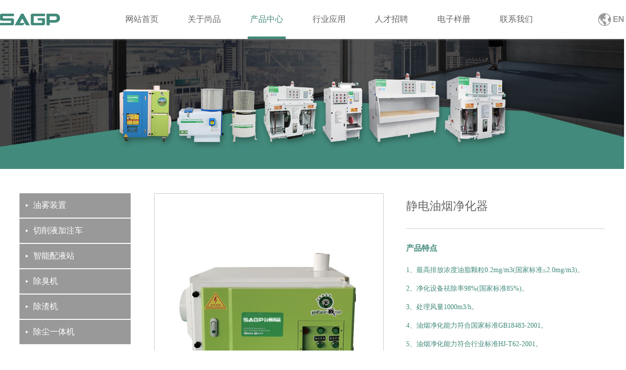

--- FILE ---
content_type: text/html; charset=utf-8
request_url: http://zjsphb.com/product/zh/53.aspx
body_size: 5895
content:


<!DOCTYPE html PUBLIC "-//W3C//DTD XHTML 1.0 Transitional//EN" "http://www.w3.org/TR/xhtml1/DTD/xhtml1-transitional.dtd">
<html class="no-js">
<head>
<meta http-equiv="Content-Type" content="text/html; charset=utf-8">
<meta http-equiv="X-UA-Compatible" content="IE-edge,chrome=1" /><!--读取IE最新渲染-->
<meta name="renderer" content="webkit|ie-comp|ie-stand"> <!--360和QQ浏览器急速模式优先加载-->
<meta name="renderer" content="webkit"> <!--谷歌模式优先加载-->
<meta content="width=device-width, initial-scale=1.0, maximum-scale=5.0, user-scalable=0" name="viewport" />
  



    <title>
     静电油烟净化器</title>
      <meta name="keywords" content="静电油烟净化器,油雾处理设备，油雾收集器"/>
<meta name="description" content="尚品公司拥有多项国家专利和相关认证证书,并设有技术研发静电油烟净化器,油雾处理设备，油雾收集器和售后服务中心。"/>



<!-- 响应式baidu SEO友好提示不是第三方优化误删 -->
<meta name="applicable-device" content="pc,mobile">
<link rel="shortcut icon" href="favicon.ico" type="image/x-icon">
<link href="/css/comcss.css" rel="stylesheet" type="text/css" />
<link href="/css/css.css" rel="stylesheet" type="text/css" />


<!-- <link href="/css/css_en.css" rel="stylesheet" type="text/css" /> --><!-- 英文字体开启调用 -->
<link href="/css/responsive.css" rel="stylesheet" type="text/css"/><!--responsive css-->
<!--<link href="/css/landscapeipad.css" rel="stylesheet" type="text/css" media="screen and (max-width:1024px)" />-->
<script src="/js/jquery-1.11.1.min.js"></script>
	<!-- Modernizr JS -->
	<script src="/js/modernizr/modernizr-2.6.2.min.js"></script>
	<!-- FOR IE9 below -->
	<!--[if lt IE 9]>
	<script src="/js/modernizr/respond.min.js"></script>
	<![endif]-->
    <!--swiper-->
    <link href="/css/swiper.css" rel="stylesheet" type="text/css" />
<script src="/js/swiper.js"></script><!--swiper5.2 -->

</head>

<body>

<!-- UY BEGIN -->
<div class="top-nav-blank"></div>
<header class="header">
	<div class="top-nav flex flex-alignC">
		<div class="logo">
			<img src="/images/logo.png" alt="">
		</div>
		<ul class="nav-block flex">
				<li>
				<a href="/index/zh.aspx">
        网站首页
            </a>
			</li>

            

			<li>
				<a href="/aboutus/zh/0.aspx">
        关于尚品
            </a>
			</li>
			  

              <li class="active">
            
				<a href="/productlist/zh/0/1.aspx">
           产品中心
            </a>
			</li>
			 

			<li>
				<a href="/deve/zh/0.aspx">
           行业应用
            </a>
			</li>
			  

			<li>
				<a href="/jionus/zh/0.aspx">
           人才招聘
            </a>
			</li>
			  

			<li>
				<a href="/recivesupport/zh/61.aspx">
           电子样册
            </a>
			</li>
			 

			<li>
				<a href="/contactus/zh.aspx">
           联系我们
            </a>
			</li>
		</ul>
	   

                   <a href="/index/en.aspx" class="lang-nav">EN</a>
                    
                    
                 

               
		<div class="menu">
			<div class="navbar-header">
				<span class="sr-only">
           导航
            </span>
				<span class="icon-bar"></span>
				<span class="icon-bar"></span>
				<span class="icon-bar"></span>
                	<span class="sr-only2">
           导航
            </span>
			</div>
		</div>	
	</div>
	
	<div class="menu_down">
		<ul>
		<li>
				<a href="/index/zh.aspx">
        网站首页
            </a>
			</li>
			<li>
				<a href="/aboutus/zh/0.aspx">
        关于尚品
            </a>
			</li>
			<li>
				<a href="/productlist/zh/0/1.aspx">
           产品中心
            </a>
			</li>
			<li>
				<a href="/deve/zh/0.aspx">
           行业应用
            </a>
			</li>
			<li>
				<a href="/jionus/zh/0.aspx">
           人才招聘
            </a>
			</li>
			<li>
				<a href="/recivesupport/zh/61.aspx">
           电子样册
            </a>
			</li>
			<li>
				<a href="/contactus/zh.aspx">
           联系我们
            </a>
			</li>

            
               

                 <li class="sjjj">&nbsp;&nbsp;语言选择： <a href="/index/zh.aspx" class="lang-nav">中文</a> &nbsp;&nbsp;<a href="/index/en.aspx" class="lang-nav">English</a></li>
                 
                    
                    
                    
                 

               



		</ul>
	</div>


<!-- 手机导航js开始 -->
<script>
    $('.menu').click(function () {
        $(this).toggleClass('xz')
    });
    $('.menu').click(function () {
        $('.menu_down').slideToggle()
    });

</script>
<!-- 手机导航js结束 -->

</header>

<!-- banner -->







             
  <!-- banner -->
<section class="banner index-banner">
	
   
	<img src="/upload/202406/19/202406191231361647.jpg" alt="">

    
    

	

</section>
<!-- banner the end -->

<!-- module -->
<section class="module">

	<div class="products-block clearfix">
		
		<div class="products-left-menu ease">
	<ul>
		 
<li>
        


			<a href="/productlist/zh/95/1.aspx">
				<span></span>
				<p>油雾装置
            </p>
			</a>
		</li>

        
<li>
        


			<a href="/productlist/zh/147/1.aspx">
				<span></span>
				<p>切削液加注车
            </p>
			</a>
		</li>

        
<li>
        


			<a href="/productlist/zh/146/1.aspx">
				<span></span>
				<p>智能配液站
            </p>
			</a>
		</li>

        
<li>
        


			<a href="/productlist/zh/142/1.aspx">
				<span></span>
				<p>除臭机
            </p>
			</a>
		</li>

        
<li>
        


			<a href="/productlist/zh/140/1.aspx">
				<span></span>
				<p>除渣机
            </p>
			</a>
		</li>

        
<li>
        


			<a href="/productlist/zh/116/1.aspx">
				<span></span>
				<p>除尘一体机
            </p>
			</a>
		</li>

        
	</ul>
</div>

		<div class="products-detail">
			
			<div class="clearfix">
				
				<div class="imgbox">
					<img src="/upload/202406/19/202406191136199616.jpg" alt="">
				</div>

				<div class="info-box">
					<div class="info-title">
						<h2>静电油烟净化器</h2>
					</div>
					<div class="info-main sbar">
						<h3>
    产品特点
            </h3>
					  <p><span style="font-family: 宋体; font-size: 14px;">1<span style="font-family: 宋体;">、</span></span><span style="font-family: 宋体; font-size: 14px;"><span style="font-family: 宋体;">最高排放浓度油脂颗粒</span>0.2mg/m3(<span style="font-family: 宋体;">国家标准≤</span><span style="font-family: Calibri;">2.0mg/m3)</span><span style="font-family: 宋体;">。</span></span></p><p><span style="font-family: 宋体; font-size: 14px;">2<span style="font-family: 宋体;">、</span></span><span style="font-family: 宋体; font-size: 14px;"><span style="font-family: 宋体;">净化设备祛除率</span>98%(<span style="font-family: 宋体;">国家标准</span><span style="font-family: Calibri;">85%)</span><span style="font-family: 宋体;">。</span></span></p><p><span style="font-family: 宋体; font-size: 14px;">3<span style="font-family: 宋体;">、</span></span><span style="font-family: 宋体; font-size: 14px;"><span style="font-family: 宋体;">处理风量</span>1000m3/h<span style="font-family: 宋体;">。</span></span></p><p><span style="font-family: 宋体; font-size: 14px;">4<span style="font-family: 宋体;">、</span></span><span style="font-family: 宋体; font-size: 14px;"><span style="font-family: 宋体;">油烟净化能力符合国家标准</span>GB18483-2001<span style="font-family: 宋体;">。</span></span></p><p><span style="font-family: 宋体; font-size: 14px;">5<span style="font-family: 宋体;">、</span></span><span style="font-family: 宋体; font-size: 14px;"><span style="font-family: 宋体;">油烟净化能力符合行业标准</span>HJ-T62-2001。</span></p><p><span style="font-family: 宋体; font-size: 14px;"><span style="font-family: 宋体;">6、电源电压</span><span style="font-family: Calibri;">220</span><span style="font-family: 宋体;">士</span><span style="font-family: Calibri;">40V/50+20Hz</span><span style="font-family: 宋体;">。</span></span></p><p><span style="font-family: 宋体; font-size: 14px;">7<span style="font-family: 宋体;">、</span></span><span style="font-family: 宋体; font-size: 14px;"><span style="font-family: 宋体;">运行噪音超低。</span></span></p><p><br/></p>
					</div>
					<ul class="detail-nav flex ease">
						<li>
							<a href="#_"><i class="iconfont">&#xe60e;</i></a>
						</li>
						<li>
							<a href="/productlist/zh/138/1.aspx"><i class="iconfont">&#xe63e;</i></a>
						</li>
						<li>
							<a href="#_"><i class="iconfont ro180">&#xe60e;</i></a>
						</li>
						<li>
							<a href="/contactus/zh.aspx"><i class="iconfont">&#xe611;</i></a>
						</li>
					</ul>
				</div>

			</div>

			<div class="detail-title">
				<span>
    产品详情
            </span>
			</div>
			
			<div class="edit-box">
				    <table width="968"><tbody><tr style="height:19px" class="firstRow"><td width="113" valign="center" style="padding: 1px 1px 0px; border-width: 1px; border-color: windowtext;"><p style="margin-top:0;margin-right:0;margin-bottom:0;margin-left:0;text-align:center;vertical-align:middle"><span style="font-family: Arial;letter-spacing: 0;font-size: 14px"><span style="font-family:sans-serif">型号</span></span></p></td><td width="118" valign="center" style="padding: 1px 1px 0px; border-left: none; border-right-width: 1px; border-right-color: windowtext; border-top-width: 1px; border-top-color: windowtext; border-bottom-width: 1px; border-bottom-color: windowtext;"><p style="margin-top:0;margin-right:0;margin-bottom:0;margin-left:0;text-align:center;vertical-align:middle"><span style="font-family: Arial;letter-spacing: 0;font-size: 14px">风机功率</span></p></td><td width="103" valign="center" style="padding: 1px 1px 0px; border-left: none; border-right-width: 1px; border-right-color: windowtext; border-top-width: 1px; border-top-color: windowtext; border-bottom-width: 1px; border-bottom-color: windowtext;"><p style="margin-top:0;margin-right:0;margin-bottom:0;margin-left:0;text-align:center;vertical-align:middle"><span style="font-family: Arial;letter-spacing: 0;font-size: 14px">总功率</span></p></td><td width="113" valign="center" style="padding: 1px 1px 0px; border-left: none; border-right-width: 1px; border-right-color: windowtext; border-top-width: 1px; border-top-color: windowtext; border-bottom-width: 1px; border-bottom-color: windowtext;"><p style="margin-top:0;margin-right:0;margin-bottom:0;margin-left:0;text-align:center;vertical-align:middle"><span style="font-family: Arial;letter-spacing: 0;font-size: 14px">额定电压</span></p></td><td width="81" valign="center" style="padding: 1px 1px 0px; border-left: none; border-right-width: 1px; border-right-color: windowtext; border-top-width: 1px; border-top-color: windowtext; border-bottom-width: 1px; border-bottom-color: windowtext;"><p style="margin-top:0;margin-right:0;margin-bottom:0;margin-left:0;text-align:center;vertical-align:middle"><span style="font-family: Arial;letter-spacing: 0;font-size: 14px">处理风量</span></p></td><td width="139" valign="center" style="padding: 1px 1px 0px; border-left: none; border-right-width: 1px; border-right-color: windowtext; border-top-width: 1px; border-top-color: windowtext; border-bottom-width: 1px; border-bottom-color: windowtext;"><p style="margin-top:0;margin-right:0;margin-bottom:0;margin-left:0;text-align:center;vertical-align:middle"><span style="font-family: Arial;letter-spacing: 0;font-size: 14px">电场尺寸</span></p></td><td width="139" valign="center" style="padding: 1px 1px 0px; border-left: none; border-right-width: 1px; border-right-color: windowtext; border-top-width: 1px; border-top-color: windowtext; border-bottom-width: 1px; border-bottom-color: windowtext;"><p style="margin-top:0;margin-right:0;margin-bottom:0;margin-left:0;text-align:center;vertical-align:middle"><span style="font-family: Arial;letter-spacing: 0;font-size: 14px">外形尺寸</span></p></td><td width="162" valign="center" style="padding: 1px 1px 0px; border-left: none; border-right-width: 1px; border-right-color: windowtext; border-top-width: 1px; border-top-color: windowtext; border-bottom-width: 1px; border-bottom-color: windowtext;"><p style="margin-top:0;margin-right:0;margin-bottom:0;margin-left:0;text-align:center;vertical-align:middle"><span style="font-family: Arial;letter-spacing: 0;font-size: 14px">配置</span></p></td></tr><tr style="height:42px"><td width="113" valign="center" style="padding: 1px 1px 0px; border-left-width: 1px; border-left-color: windowtext; border-right-width: 1px; border-right-color: windowtext; border-top: none; border-bottom-width: 1px; border-bottom-color: windowtext;"><p style="margin-top:0;margin-right:0;margin-bottom:0;margin-left:0;text-align:center;vertical-align:middle"><span style="font-family: Arial;letter-spacing: 0;font-size: 14px">SP-1000JD</span></p></td><td width="118" valign="center" style="padding: 1px 1px 0px; border-left: none; border-right-width: 1px; border-right-color: windowtext; border-top: none; border-bottom-width: 1px; border-bottom-color: windowtext;"><p style="margin-top:0;margin-right:0;margin-bottom:0;margin-left:0;text-align:center;vertical-align:middle"><span style="font-family: Arial;letter-spacing: 0;font-size: 14px">0.24kw</span></p></td><td width="103" valign="center" style="padding: 1px 1px 0px; border-left: none; border-right-width: 1px; border-right-color: windowtext; border-top: none; border-bottom-width: 1px; border-bottom-color: windowtext;"><p style="margin-top:0;margin-right:0;margin-bottom:0;margin-left:0;text-align:center;vertical-align:middle"><span style="font-family: Arial;letter-spacing: 0;font-size: 14px">0.</span><span style="font-family: 宋体;letter-spacing: 0;font-size: 14px"><span style="font-family:Arial">81</span></span><span style="font-family: Arial;letter-spacing: 0;font-size: 14px">kw</span></p></td><td width="113" valign="center" style="padding: 1px 1px 0px; border-left: none; border-right-width: 1px; border-right-color: windowtext; border-top: none; border-bottom-width: 1px; border-bottom-color: windowtext;"><p style="margin-top:0;margin-right:0;margin-bottom:0;margin-left:0;text-align:center;vertical-align:middle"><span style="font-family: Arial;letter-spacing: 0;font-size: 14px">220v</span></p></td><td width="81" valign="center" style="padding: 1px 1px 0px; border-left: none; border-right-width: 1px; border-right-color: windowtext; border-top: none; border-bottom-width: 1px; border-bottom-color: windowtext;"><p style="margin-top:0;margin-right:0;margin-bottom:0;margin-left:0;text-align:center;vertical-align:middle"><span style="font-family: Arial;letter-spacing: 0;font-size: 14px">1000m3/h</span></p></td><td width="139" valign="center" style="padding: 1px 1px 0px; border-left: none; border-right-width: 1px; border-right-color: windowtext; border-top: none; border-bottom-width: 1px; border-bottom-color: windowtext;"><p style="margin-top:0;margin-right:0;margin-bottom:0;margin-left:0;text-align:center;vertical-align:middle"><span style="font-family: Arial;letter-spacing: 0;font-size: 14px">429×327×322mm</span></p></td><td width="139" valign="center" style="padding: 1px 1px 0px; border-left: none; border-right-width: 1px; border-right-color: windowtext; border-top: none; border-bottom-width: 1px; border-bottom-color: windowtext;"><p style="margin-top:0;margin-right:0;margin-bottom:0;margin-left:0;text-align:center;vertical-align:middle"><span style="font-family: 宋体;letter-spacing: 0;font-size: 14px"><span style="font-family:Arial">1000</span></span><span style="font-family: Arial;letter-spacing: 0;font-size: 14px">×</span><span style="font-family: 宋体;letter-spacing: 0;font-size: 14px"><span style="font-family:Arial">580</span></span><span style="font-family: Arial;letter-spacing: 0;font-size: 14px">×</span><span style="font-family: 宋体;letter-spacing: 0;font-size: 14px"><span style="font-family:Arial">500</span></span><span style="font-family: Arial;letter-spacing: 0;font-size: 14px">mm</span></p></td><td width="162" valign="center" style="padding: 1px 1px 0px; border-left: none; border-right-width: 1px; border-right-color: windowtext; border-top: none; border-bottom-width: 1px; border-bottom-color: windowtext;"><p style="margin-top:0;margin-right:0;margin-bottom:0;margin-left:0;text-align:center;vertical-align:middle"><span style="font-family: Arial;letter-spacing: 0;font-size: 14px">电场<span style="font-family:Arial">1</span></span><span style="font-family: 宋体;letter-spacing: 0;font-size: 14px">个风机</span><span style="font-family: Arial;letter-spacing: 0;font-size: 14px">1</span><span style="font-family: 宋体;letter-spacing: 0;font-size: 14px">个油水分离器</span><span style="font-family: Arial;letter-spacing: 0;font-size: 14px">1</span><span style="font-family: 宋体;letter-spacing: 0;font-size: 14px">个电源</span><span style="font-family: Arial;letter-spacing: 0;font-size: 14px">1</span><span style="font-family: 宋体;letter-spacing: 0;font-size: 14px">个</span></p></td></tr><tr style="height:42px"><td width="113" valign="center" style="padding: 1px 1px 0px; border-left-width: 1px; border-left-color: windowtext; border-right-width: 1px; border-right-color: windowtext; border-top: none; border-bottom-width: 1px; border-bottom-color: windowtext;"><p style="margin-top:0;margin-right:0;margin-bottom:0;margin-left:0;text-align:center;vertical-align:middle"><span style="font-family: Arial;letter-spacing: 0;font-size: 14px">SP-1000JD</span><span style="font-family: 宋体;letter-spacing: 0;font-size: 14px"><span style="font-family:Arial">-A</span></span></p></td><td width="118" valign="center" style="padding: 1px 1px 0px; border-left: none; border-right-width: 1px; border-right-color: windowtext; border-top: none; border-bottom-width: 1px; border-bottom-color: windowtext;"><p style="margin-top:0;margin-right:0;margin-bottom:0;margin-left:0;text-align:center;vertical-align:middle"><span style="font-family: Arial;letter-spacing: 0;font-size: 14px">0.24kw</span></p></td><td width="103" valign="center" style="padding: 1px 1px 0px; border-left: none; border-right-width: 1px; border-right-color: windowtext; border-top: none; border-bottom-width: 1px; border-bottom-color: windowtext;"><p style="margin-top:0;margin-right:0;margin-bottom:0;margin-left:0;text-align:center;vertical-align:middle"><span style="font-family: Arial;letter-spacing: 0;font-size: 14px">0.</span><span style="font-family: 宋体;letter-spacing: 0;font-size: 14px"><span style="font-family:Arial">75</span></span><span style="font-family: Arial;letter-spacing: 0;font-size: 14px">kw</span></p></td><td width="113" valign="center" style="padding: 1px 1px 0px; border-left: none; border-right-width: 1px; border-right-color: windowtext; border-top: none; border-bottom-width: 1px; border-bottom-color: windowtext;"><p style="margin-top:0;margin-right:0;margin-bottom:0;margin-left:0;text-align:center;vertical-align:middle"><span style="font-family: Arial;letter-spacing: 0;font-size: 14px">220v</span></p></td><td width="81" valign="center" style="padding: 1px 1px 0px; border-left: none; border-right-width: 1px; border-right-color: windowtext; border-top: none; border-bottom-width: 1px; border-bottom-color: windowtext;"><p style="margin-top:0;margin-right:0;margin-bottom:0;margin-left:0;text-align:center;vertical-align:middle"><span style="font-family: Arial;letter-spacing: 0;font-size: 14px">1000m3/h</span></p></td><td width="139" valign="center" style="padding: 1px 1px 0px; border-left: none; border-right-width: 1px; border-right-color: windowtext; border-top: none; border-bottom-width: 1px; border-bottom-color: windowtext;"><p style="margin-top:0;margin-right:0;margin-bottom:0;margin-left:0;text-align:center;vertical-align:middle"><span style="font-family: Arial;letter-spacing: 0;font-size: 14px">429×327×322mm</span></p></td><td width="139" valign="center" style="padding: 1px 1px 0px; border-left: none; border-right-width: 1px; border-right-color: windowtext; border-top: none; border-bottom-width: 1px; border-bottom-color: windowtext;"><p style="margin-top:0;margin-right:0;margin-bottom:0;margin-left:0;text-align:center;vertical-align:middle"><span style="font-family: 宋体;letter-spacing: 0;font-size: 14px"><span style="font-family:Arial">500</span></span><span style="font-family: Arial;letter-spacing: 0;font-size: 14px">×</span><span style="font-family: 宋体;letter-spacing: 0;font-size: 14px"><span style="font-family:Arial">580</span></span><span style="font-family: Arial;letter-spacing: 0;font-size: 14px">×</span><span style="font-family: 宋体;letter-spacing: 0;font-size: 14px"><span style="font-family:Arial">500</span></span><span style="font-family: Arial;letter-spacing: 0;font-size: 14px">mm</span></p></td><td width="162" valign="center" style="padding: 1px 1px 0px; border-left: none; border-right-width: 1px; border-right-color: windowtext; border-top: none; border-bottom-width: 1px; border-bottom-color: windowtext;"><p style="margin-top:0;margin-right:0;margin-bottom:0;margin-left:0;text-align:center;vertical-align:middle"><span style="font-family: Arial;letter-spacing: 0;font-size: 14px">电场<span style="font-family:Arial">1</span></span><span style="font-family: 宋体;letter-spacing: 0;font-size: 14px">个风机</span><span style="font-family: Arial;letter-spacing: 0;font-size: 14px">1</span><span style="font-family: 宋体;letter-spacing: 0;font-size: 14px">个电源</span><span style="font-family: Arial;letter-spacing: 0;font-size: 14px">1</span><span style="font-family: 宋体;letter-spacing: 0;font-size: 14px">个</span></p></td></tr></tbody></table><p><span style=";font-family:Calibri;font-size:14px">&nbsp;</span></p><p><br/></p>
			</div>

		</div>

	</div>

</section>
<!--module the end  -->














<footer class="footer">

	<div class="footer-list-bg">
		<div class="footer-list w1200">
			<ul class="flex">
				<li>
					<h1>
        关于我们
            </h1>
					<a href="/aboutus/zh/1.aspx">
        公司简介
            </a>
					<a href="/aboutus/zh/2.aspx">
        发展历程
            </a>
					<a href="/honorslist/zh/0/1.aspx">
        荣誉资质
            </a>
					<a href="/aboutus/zh/3.aspx">
        企业VR
            </a>
            <a href="/newslist/zh/0/1.aspx">
        新闻中心
            </a>
				</li>
				<li>
					<h1>
           产品中心
            </h1>   
					<a href="/productlist/zh/95/1.aspx">油雾装置
             </a>

                    
					<a href="/productlist/zh/147/1.aspx">切削液加注车
             </a>

                    
					<a href="/productlist/zh/146/1.aspx">智能配液站
             </a>

                    
					<a href="/productlist/zh/142/1.aspx">除臭机
             </a>

                    
					<a href="/productlist/zh/140/1.aspx">除渣机
             </a>

                    
					<a href="/productlist/zh/116/1.aspx">除尘一体机
             </a>

                    
				</li>
				<li>
					<h1>
           行业应用
            </h1>
					<a href="/deve/zh/0.aspx">
           行业应用
            </a>
				</li>
				<li>
					<h1>
           人才招聘
            </h1>
            <a href="/jionus/zh/0.aspx">
           人才理念
            </a>
					
				<a href="/photolist/zh/0/1.aspx">
           招聘信息
            </a>
            <a href="/message/zh.aspx">
           毛遂自荐
            </a>
				</li>
				<li>
					<h1>
           电子样册
            </h1>
					<a href="/recivesupport/zh/61.aspx">
        用户须知
            </a>
					<a href="/recivesupport/zh/62.aspx">
        技术服务
            </a>
					<a href="/recivesupport/zh/63.aspx">
        售后服务
            </a>
					<a href="/downlist/zh/0/1.aspx">
        样本下载
            </a>
				</li>
				<li>
					<h1>
           联系我们
            </h1>

              <p><a href="javascript:;">电话: 0576-82196888</a><a href="javascript:;">传真: 0576-82762588</a><a href="javascript:;">邮箱: hongtudaye@126.com</a><a href="javascript:;">地址: 浙江省台州市路桥区金清镇疏港大道5099号</a></p>
					
				</li>
			</ul>
			<div class="qrcode">
				<img src="/images/qr.jpg" alt="">
			</div>
		</div>
	</div>

	<aside class="copyall">
		<div class="copy">
			 Copyright © 2020 台州尚品机械有限公司 All rights reserved   &nbsp;&nbsp;<a href="https://beian.miit.gov.cn/" target="_blank">浙ICP备2020043784号-1</a>&nbsp;&nbsp;&nbsp;&nbsp;&nbsp;<a href="http://www.lehuan.cn" target="_blank"><img src="/images/flogo.png" alt=""></a>
		</div>
	</aside>
</footer>

<script src="http://js.eglobe.cn/wwall/style4/js/ww.js"></script>

<!-- UY END -->

<style>
	.xz select{
		border:1px solid #000;
	}
	.xz select option:first-child{
		display:none;
	}
</style>

<script>
	
	
	
</script>
<script src="/js/jscom.js"></script>
<!-- add js -->
</body>
</html>

--- FILE ---
content_type: text/css
request_url: http://zjsphb.com/css/css.css
body_size: 6455
content:
.ro180{
	transform: rotate(180deg);
	-webkit-transform: rotate(180deg);
}

.edit-box{
	padding: 20px 0;
}

/*index*/
.index-common-btn{
	display: block;
	width: 140px;
	height: 50px;
	border: 1px solid #fff;
	font-size: 16px;
	line-height: 48px;
	text-align: center;
	border-radius: 25px;
}

.index-public-title{
	font-size: 32px;
	text-align: center;
	margin-bottom: 20px;
}

.public-padding{
	padding: 60px 0;
}

/*top nav*/
.top-nav-blank{
	height: 80px;
}

.header{
	height: 80px;
	width: 100%;
	background-color: #fff;
	position: fixed;
	left: 0;
	top: 0;
	z-index: 999;
	box-shadow: 0 1px 3px #888;
}

.top-nav{
	height: 100%;
	max-width: 1400px;
	margin: 0 auto;
}

.top-nav .logo{
	width: 123px;
	height: 24px;
}

.top-nav .logo img{
	width: 100%;
}

.top-nav .nav-block{
	height: 100%;
}

.top-nav .nav-block a{
	display: block;
	margin: 0 25px;
	font-size: 17px;
	color: #666;
	padding: 0 5px;
	height: 100%;
	line-height: 80px;
	position: relative;
}

.top-nav .nav-block a:hover,.top-nav .nav-block .active a{
	color: #428a7b;
}

.top-nav .nav-block a:after{
	display: none;
	content: "";
	width: 100%;
	height: 5px;
	background-color: #428a7b;
	position: absolute;
	left: 0;
	bottom: 0;
}

.top-nav .nav-block a:hover:after,.top-nav .nav-block .active a:after{
	display: block;
}

.top-nav .lang-nav{
	display: block;
	padding-left: 30px;
	font-size: 17px;
	font-weight: bold;
	color: #999;
	background-image: url('../images/nav_img01.png');
	height: 26px;
	line-height: 26px;
	background-repeat: no-repeat;
	background-position: left center;
	background-size: 26px 26px;
}

.menu,.menu_down{
	display: none;
}

/*index public style*/
.index-about,
.index-product,
.index-news{
	max-width: 1200px;
	margin: 0 auto;
}


/* index banner */
.index-banner .swiper-slide>*{
	width: 100%;
}

.index-banner{
	position: relative;
}

.index-banner .shade{
	position: absolute;
	left: 0;
	top: 0;
	width: 100%;
	height: 100%;
}

.index-banner .shade-text{
	width: 100%;
	color: #fff;
	position: absolute;
	left: 0;
	top: 50%;
	text-align: center;
}

.index-banner .shade-text h2{
	font-size: 36px;
	font-weight: bold;
	margin-bottom: 30px;
}

.index-banner .shade-text ul{
	max-width: 1200px;
	margin: 0 auto;
	 display:-webkit-flex; 
	 display:-webkit-box; 
	 display:-ms-flexbox; 
	 display:-moz-flex; 
	 display:flex;
	 -webkit-justify-content: center;
	-moz-justify-content: center;
	-o-justify-content: center;
	-ms-justify-content: center;
	justify-content: center;
}

.index-banner .shade-text li{
	-webkit-flex:1; 
	-webkit-box-flex:1; 
	-ms-flex:1; 
	-moz-flex:1; 
	flex:1;
}

.index-banner .shade-text li+li{
	margin-left: 1px;
}

.index-banner .shade-text a{
	display: block;
	text-align: center;
	line-height: 50px;
	font-size: 18px;
	color: #fff;
	background-color: rgba(66,138,123,0.8);
	transition: all 0.3s;
	-webkit-transition: all 0.3s;
}

.index-banner .shade-text a:hover,
.index-banner .shade-text li.active a{
	background-color: rgba(66,138,123,1);
}

/* index about */
.index-about-bg{
	position: relative;
	z-index: 9;
	width: 100%;
	height: 610px;
	background-image: url("../images/index_bg01.png");
	background-repeat: no-repeat;
	background-size: auto 100%;
	background-position: left top;
}

.index-about{
	height: 100%;
	background-image: url("../images/index_cont_bg01.png");
	background-repeat: no-repeat;
	background-size: auto 80%;
	background-position: left bottom;
}

.index-about::before{
	display: block;
	content: "";
	height: 1px;
}

.index-about-text{
	width: 690px;
	padding-right: 80px;
	margin-top: 10%;
}

.index-about-text h1{
	font-size: 32px;
	color: #666;
	margin-bottom: 20px;
}

.index-about-text p{
	font-size: 16px;
	line-height: 40px;
	color: #666;
	overflow : hidden;
	text-overflow: ellipsis;
	display: -webkit-box;
	-webkit-line-clamp: 4;
	-webkit-box-orient: vertical;
}

.index-about a{
	display: block;
	width: 140px;
	height: 50px;
	border: 1px solid #428a7b;
	font-size: 16px;
	line-height: 48px;
	text-align: center;
	border-radius: 25px;
	margin-top: 30px;
	color: #428a7b;
}

/* index product */
.index-product-bg{
	width: 100%;
	background-image: url("../images/index_bg02.png");
	background-position: center;
	background-repeat: no-repeat;
	background-size: 100% 100%;
	margin-top: -8%;
	position: relative;
	z-index: 9;
	padding-top: 15%;
	padding-bottom: 10%;
}

.index-product{
	margin: 0 auto;
}

.index-product-title{
	color: #fff;
	font-size: 32px;
	font-weight: bold;
	text-align: center;
	margin-bottom: 25px;
}

.index-product li{
	background-color: #fff;
	padding: 0;
	width:24%;
	text-align: center;
	margin-bottom: 10px;
}

.index-product .index-product-info{
	border-top: 1px solid #eee;
	padding:20px 30px;
	position: relative;
	color: #666;
	font-size: 16px;
}
.index-product .index-product-info::before{
	content: '';
	width:40px;
	height:3px;
	background: #428a7b;
	position: absolute;
	top:0;
	left:30px;
	z-index: 9;
}

.index-product .index-product-info span{
	overflow: hidden;
	white-space: nowrap;
	text-overflow: ellipsis;
}

.index-product .index-product-info img{
	width: 13px;
	height: 13px;
}

.index-product-btn{
	display: block;
	width: 140px;
	height: 50px;
	border: 1px solid #fff;
	font-size: 16px;
	line-height: 48px;
	text-align: center;
	border-radius: 25px;
	margin: 30px auto 0;
	color: #fff;
}

.index-product-btn:hover{
	color: #fff;
}

/*index news*/
.index-news{
	padding: 2% 0 5%; 
}
.index-news-title{
	font-size: 32px;
	font-weight: bold;
	text-align: center;
	margin-bottom: 40px;
	color: #428a7b;
}

.swiper-news{
	width: 46%;
}

.swiper-news a{
	display: block;
	position: relative;
}

.swiper-news img{
	width: 100%;
}

.swiper-news .swiper-notification{
	display: none;
}

.swiper-news .float-text{
	position: absolute;
	width: 100%;
	padding: 25px 30px;
	color: #fff;
	left: 0;
	bottom: 0;
	background-color: rgba(66,138,123,0.7);
}

.swiper-news .float-text h4{
	font-size: 14px;
	margin-bottom: 10px;
}

.swiper-news .float-text p{
	font-size: 18px;
}

.swiper-news .swiper-pagination{
	bottom: 60px !important;
	text-align: right;
	padding-right: 30px;
}

.swiper-news .swiper-pagination-bullet{
	width: 10px;
	height: 10px;
	background-color: transparent;
	border: 2px solid #fff;
	opacity: 1;
}

.swiper-news .swiper-pagination-bullet-active{
	border-color: #428a7b;
	background-color: #428a7b;
}

.index-news ul{
	width: 46%;
	overflow: hidden;
}

.index-news ul a{
	display: block;
	border-bottom: 1px dashed #eee;
	padding: 20px 0;
}

.index-news .li-box-data{
	width: 100px;
	padding: 10px;
	text-align: center;
	background-color: #cdcdcd;
	margin-right: 20px;
}

.index-news .li-box-data h1{
	font-size: 48px;
	line-height: 60px;
	color: #fff;
	overflow: hidden; 
	white-space: nowrap;
	text-overflow: ellipsis;
}

.index-news .li-box-data p{
	color: #666;
	font-size: 14px;
	background-color: #fff;
	overflow: hidden; 
	white-space: nowrap;
	text-overflow: ellipsis;
}

.index-news .li-box-text{
	overflow: hidden;
}

.index-news .li-box-text h1{
	font-size: 18px;
	color: #666;
	margin-bottom: 20px;
	overflow: hidden; 
	white-space: nowrap;
	text-overflow: ellipsis;
}

.index-news .li-box-text p{
	font-size: 15px;
	color: #888;
	overflow : hidden;
	text-overflow: ellipsis;
	display: -webkit-box;
	-webkit-line-clamp: 2;
	-webkit-box-orient: vertical;
}

.index-news a:hover .li-box-data{
	background-color: #428a7b;
}

.index-news a:hover .li-box-text p{
	color: #000;
}

/*.index-news li:nth-child(2n) .li-box-data{
	background-color: #428a7b;
}*/

/*footer list*/
.footer-list-bg{
	background-color: #333333;
}

.footer-list{
	color: #fff;
	padding: 60px 0;
	position: relative;
}

.footer-list h1{
	font-size: 20px;
	padding-bottom: 10px;
}

.footer-list a{ 
	display: block;
	font-size: 16px;
	color: #ccc;
	margin-top: 20px;
}

.footer-list a:hover{
	color: #fff;
}

.footer-list li:last-child a{
	padding-left: 10px;
	background-image: url("../images/triangle.png");
	background-repeat: no-repeat;
	background-position: left center;
}

.footer-list .qrcode{
	max-width: 100px;
	position: absolute;
	right: 0;
	top: 50%;
	margin-top: -50px;
	background-color: #fff;
}

.copy{
	color: #b5ccc7;
}

.copy a{
	color: #b5ccc7;
}

.copy a:hover{
	color: #fff;
}

/*about us*/
.about-about-block{
	padding: 60px 0;
	max-width: 1200px;
	margin: 0 auto;
	min-height: 810px;
	background-image: url("../images/about_bg01.png");
	background-position: right bottom 60px;
	background-repeat: no-repeat;
}

.about-about-block .title{
	margin-bottom: 20px;
}

.about-about-block .title img{
	width: 105px;
}

.about-about-block .title h1{
	font-size: 28px;
	margin-top: 12px;
	font-weight: bold;
	color: #666;
}

.about-about-block .text-box{
	width: 62%;
}

.about-about-block .text-box p{
	font-size: 16px;
	line-height: 3;
	text-indent: 2em;
}

.about-his-block,
.about-vr-block,
.about-hor-block{
	padding: 60px 0;
	max-width: 1200px;
	margin: 0 auto;
}

.about-his-block .title,
.about-vr-block .title,
.about-hor-block .title{
	margin-bottom: 30px;
	text-align: center;
}

.about-his-block .title h1,
.about-vr-block .title h1,
.about-hor-block .title h1{
	font-size: 28px;
	font-weight: bold;
	color: #666;
}

.edit{
	padding: 20px 0;
}

.vr-box{
	width: 100%;
	height: auto;
}

.vr-box iframe{
	width: 100%;
	height: 100%;
	border: none;
}

.about-hor-bg{
	background-image: url("../images/honor_bg.jpg");
	background-position: center top;
	background-repeat: no-repeat;
	background-size: 100% auto;
}

.about-hor-block .title{
	margin-bottom: 50px;
}

.about-hor-block .title p{
	margin-top: 20px;
	margin-bottom: 20px;
	font-size: 16px;
	color: #666;
	line-height: 1.5;
}

.about-hor-block .title:after{
	display: inline-block;
	content: '';
	width: 60px;
	height: 8px;
	background-color: #428a7b;
}

.about-hor-block.mod4 ul{
	-webkit-justify-content: flex-start;
    -moz-justify-content: flex-start;
    -o-justify-content: flex-start;
    -ms-justify-content: flex-start;
    justify-content: flex-start;
}

.about-hor-block li{
	width: 23.5%;
	height: 280px;
	margin-right: 2%;
	margin-bottom: 30px;
	border: 1px solid #e0e0e0;
	position: relative;
	padding: 0;
	transition: all 0.3s;
	-webkit-transition: all 0.3s;
}

.about-hor-block li:hover{
	border-color: #000;
	box-shadow: 0 0 10px #888;
}

.about-hor-block li:nth-of-type(4n){
	margin-right: 0;
}

.about-hor-block li img{
	width: 100%;
	height: 100%;
	object-fit: contain;
}

.about-hor-block li a{
	display: block;
	position: absolute;
	width: 100%;
	height: 100%;
	opacity: 0;
	transition: opacity 0.3s;
	-webkit-transition: opacity 0.3s;
	z-index: 3;
}

.about-hor-block li:hover a{
	opacity: 1;
}

.about-hor-block li i{
	display: inline-block;
	width: 100px;
	height: 100px;
	font-size: 40px;
	line-height: 100px;
	text-align: center;
	color: #fff;
	background-color: rgba(66,138,123,0.7);
	border-radius: 50%;
	position: absolute;
	z-index: 4;
	left: 50%;
	top: 50%;
	margin-left: -50px;
	margin-top: -50px;
}

.more{
	text-align: center;
	margin-top: 20px;
}

.more a{
	display: inline-block;
	color: #999;
}

.more i{
	display: inline-block;
	font-size: 24px;
	color: #999;
	margin-bottom: 20px;
	transition: all 0.5s;
	-webkit-transition: all 0.5s;
}

.more a:hover i{
	transform: rotate(180deg);
}

.more p{
	font-size: 16px;
	margin: 0 auto;
	padding: 50px 0;
}

/*news*/
.news-block{
	padding: 60px 0;
	max-width: 1200px;
	margin: 0 auto;
}

.news-block .title{
	margin-bottom: 30px;
	text-align: center;
}

.news-block .title h1{
	font-size: 28px;
	font-weight: bold;
	color: #666;
}


.hot-news{
	width: 48%;
	transition: all 0.3s;
	-webkit-transition: all 0.3s;
}

.hot-news:hover{
	box-shadow: 0 0 10px #888;
}

.hot-news a{
	display: block;
	position: relative;
}

.hot-news img{
	width: 100%;
}

.hot-news .float-text{
	position: absolute;
	width: 100%;
	padding: 25px 30px;
	color: #fff;
	left: 0;
	bottom: 0;
	background-color: rgba(66,138,123,0.7);
}

.hot-news .float-text h4{
	font-size: 14px;
	margin-bottom: 10px;
}

.hot-news .float-text p{
	font-size: 18px;
}

.news-block ul{
	margin-top: 60px;
	border-top: 1px dashed #eee;
}

.news-block ul a{
	display: block;
	border-bottom: 1px dashed #eee;
	padding: 40px 0;
}

.news-block .li-box-data{
	width: 100px;
	padding: 10px;
	text-align: center;
	background-color: #cdcdcd;
	margin-right: 20px;
}

.news-block .li-box-data h1{
	font-size: 48px;
	line-height: 60px;
	color: #fff;
	overflow: hidden; 
	white-space: nowrap;
	text-overflow: ellipsis;
}

.news-block .li-box-data p{
	color: #666;
	font-size: 14px;
	background-color: #fff;
	overflow: hidden; 
	white-space: nowrap;
	text-overflow: ellipsis;
}

.news-block .li-box-text{
	overflow: hidden;
}

.news-block .li-box-text h1{
	font-size: 18px;
	color: #666;
	margin-bottom: 20px;
	overflow: hidden; 
	white-space: nowrap;
	text-overflow: ellipsis;
}

.news-block .li-box-text p{
	font-size: 15px;
	color: #888;
	overflow : hidden;
	text-overflow: ellipsis;
	display: -webkit-box;
	-webkit-line-clamp: 2;
	-webkit-box-orient: vertical;
}

.news-block a:hover .li-box-data{
	background-color: #428a7b;
}

.news-block a:hover .li-box-text p{
	color: #000;
}

/*news detail*/
.news-detail-block{
	max-width: 1200px;
	margin: 0 auto;
	padding: 60px 0;
}

.news-detail-block .title{
	font-size: 24px;
	color: #444;
	padding-bottom: 30px;
	border-bottom: 1px solid #eee;
	text-align: center;
	margin-bottom: 20px;
}
.news-detail-block .subtitle{
	font-size: 15px;
	color: #999;
	margin-bottom: 20px;
	text-align: center;
}

.news-detail-block .edit-box{
	padding: 20px 40px;
}

.news-detail-block .detail-nav{
	margin-top: 20px;
	padding: 30px 40px 0;
	border-top: 1px solid #dcdcdc;
}

.news-detail-block .left-nav{
	overflow: hidden;
}

.news-detail-block .left-nav a{
	display: block;
	width: 100%;
	white-space: nowrap;
	overflow: hidden;
	text-overflow: ellipsis;
	color: #666;
	font-size: 16px;
	padding: 5px 0;
}

.news-detail-block .left-nav a:hover{
	text-decoration: underline !important;
	color: #000;
}

.news-detail-block .left-nav span{
	color: #999;
}

.news-detail-block .right-nav{
	width: 150px;
	height: 50px;
	line-height: 48px;
	color: #888;
	font-size: 16px;
	text-align: center;
	border-radius: 25px;
	background-color: #fff;
	border: 1px solid #ccc;
	margin-left: 10px;
}

.news-detail-block .right-nav:hover{
	border-color: #000;
	color: #000;
}

/*products*/

.products-block{
	max-width: 1200px;
	margin: 0 auto;
	padding: 50px 0;
}

.products-left-menu{
	width: 19%;
	float: left;
}

.products-left-menu li{
	background-color: #999;
	margin-bottom: 2px;
}

.products-left-menu li:hover,
.products-left-menu li.active{
	background-color: #428a7b;
}

.products-left-menu a{
	height: 50px;
	padding: 0 13px;
	color: #fff;
	font-size: 17px;
	display:-webkit-flex; 
	display:-webkit-box; 
	display:-ms-flexbox; 
	display:-moz-flex; 
	display:flex;
	-webkit-align-items:center; 
	-webkit-box-align:center;  
	-moz-align-items:center; 
	align-items:center; 
	-ms-flex-align:center;
}

.products-left-menu span{
	display: block;
	width: 0;
	height: 0;
	border-left: 5px solid #fff;
	border-top: 3px solid transparent;
	border-bottom: 3px solid transparent;
	margin-right: 10px;
}

.products-left-menu p{
	font-size: 17px;
	line-height: 2;
	-webkit-flex:1; 
	-webkit-box-flex:1; 
	-ms-flex:1; 
	-moz-flex:1; 
	flex:1;
}

.products-list{
	width: 77%;
	float: right;
}

.products-list h1{
	font-size: 24px;
	color: #428a7b;
	padding-bottom: 15px;
	border-bottom: 1px solid #ccc;
	position: relative;
	z-index: 9;
	margin-bottom: 30px;
}

.products-list h1::after{
	position: absolute;
	z-index: 10;
	content: "";
	width: 70px;
	height: 4px;
	left: 0;
	bottom: -4px;
	background-color: #428a7b;
}

.products-list.mod4 ul{
	-webkit-justify-content: flex-start;
    -moz-justify-content: flex-start;
    -o-justify-content: flex-start;
    -ms-justify-content: flex-start;
    justify-content: flex-start;
}

.products-list li{
	background-color: #fff;
	padding: 0;
	width:23.5%;
	margin-right: 2%;
	text-align: center;
	margin-bottom: 10px;
	border: 1px solid #e0e0e0;
}

.products-list li:nth-of-type(4n){
	margin-right: 0;
}

.products-list li:hover{
	border-color: #428a7b;
	box-shadow: 0 0 5px #888;
}

.products-list .index-product-info{
	border-top: 1px solid #eee;
	padding:20px 0;
	position: relative;
	color: #666;
	font-size: 14px;
	margin: 0 10px;
}
.products-list .index-product-info::before{
	content: '';
	width:40px;
	height:3px;
	background: #428a7b;
	position: absolute;
	top:0;
	left:0;
	z-index: 9;
}

.products-list .index-product-info span{
	overflow: hidden;

	text-overflow: ellipsis;
}

.products-list .index-product-info img{
	width: 13px;
	height: 13px;
	margin-left: 5px;
}

.pageNav>a:last-child .iconfont{
	transform: rotate(180deg);
	-webkit-transform: rotate(180deg);
}

.pageNav .iconfont{
	display: inline-block;
	vertical-align: bottom;
}

/*product detail*/
.products-detail{
	width: 77%;
	float: right;
}

.products-detail .imgbox{
	width: 51%;
	border: 1px solid #ccc;
	float: left;
}

.products-detail .imgbox img{
	width: 100%;
}

.products-detail .info-box{
	width: 44%;
	float: right;
}

.products-detail .info-title{
	padding: 10px 0 30px;
	border-bottom: 1px solid #ccc;
	margin-bottom: 30px;
}

.products-detail .info-title h2{
	font-size: 24px;
	color: #666;
}

.products-detail .info-main{
	margin-bottom: 30px;
	min-height: 283px;
}

.products-detail .info-main h3{
	color: #428a7b;
	font-size: 16px;
	font-weight: bold;
	margin-bottom: 20px;
}

.products-detail .info-main p{
	color: #428a7b;
	font-size: 16px;
	line-height: 2;
	margin-bottom: 10px;
}

.products-detail .detail-nav{
	border: 1px solid #ccc;
	border-radius: 3px;
}

.products-detail .detail-nav li{
	border-right: 1px solid #ccc;
	width: 25%;
	text-align: center;
}

.products-detail .detail-nav li:last-child{
	border-right:none;
}

.products-detail .detail-nav a{
	display: block;
	width: 100%;
	text-align: center;
	height: 54px;
	line-height: 54px;
}

.products-detail .detail-nav i{
	font-size: 30px;
	vertical-align: bottom;
	display: inline-block;
}

.products-detail .detail-title{
	background-color: #eee;
	margin-top: 40px;
}

.products-detail .detail-title span{
	display: inline-block;
	color: #fff;
	background-color: #428a7b;
	font-size: 20px;
	line-height: 60px;
	padding: 0 40px;
	font-weight: bold;
}

/*industry application*/
.app-block{
	max-width: 1200px;
	margin: 0 auto;
	padding: 45px 0;
	text-align: center;
}

.app-block img{
	vertical-align: bottom;
}

/*recruitment*/
.recr-recr-block,
.recr-jobs-block{
	max-width: 1200px;
	margin: 0 auto;
	padding: 60px 0;
}

.recr-recr-block .title,
.recr-jobs-block .title{
	margin-bottom: 40px;
	text-align: center;
}

.recr-recr-block .title h1,
.recr-jobs-block .title h1{
	font-size: 28px;
	font-weight: bold;
	color: #666;
}


.recr-jobs-block li{
	border: 1px solid #dcdcdc;
	margin-bottom: 10px;
}

.recr-jobs-block .cont-switch{
	padding: 10px 30px;
	color: #666;
	font-size: 15px;
	cursor: pointer;
}

.recr-jobs-block li:hover
,.recr-jobs-block li.active{
	box-shadow: 0 0 5px #999;
}

.recr-jobs-block .cont-switch .flex-flex1{
	margin-right: 10px;
}
.recr-jobs-block .cont-switch div:nth-child(2){
	flex: 0 1 250px;
	-webkit-flex: 0 1 250px;
}
.recr-jobs-block .cont-switch div:nth-child(3){
	-webkit-flex: 0 1 250px;
	flex: 0 1 250px;
}


.recr-jobs-block .switch-btn{
	width: 40px;
	height: 40px;
	line-height: 40px;
	text-align: center;
	border-radius: 3px;
	background-color: #999;
	color: #fff;
}

.recr-jobs-block .switch-btn i{
	display: inline-block;
	transform: rotate(-90deg);
	-webkit-transform: rotate(-90deg);
	transition: all 0.3s;
	-webkit-transition: all 0.3s;
	font-size: 24px;
}

.recr-jobs-block li.active .switch-btn{
	background-color: #428a7b;
}

.recr-jobs-block li.active .switch-btn i{
	transform: rotate(90deg);
	-webkit-transform: rotate(90deg);
}

.recr-jobs-block .cont-box{
	display: none;
}

.recr-jobs-block .textbox{
	border-top: 1px solid #dcdcdc;
	padding: 30px 35px;
	color: #666;
	box-sizing: content-box;
}

.recr-jobs-block .cont-box h1{
	padding-bottom: 30px;
	margin-bottom: 30px;
	border-bottom: 1px solid #dcdcdc;
	color: #555;
	font-size: 20px;
	font-weight: bold;
	position: relative;
}

.recr-jobs-block .cont-box a{
	position: absolute;
	right: 0;
	top: 0;
	color: #ffa800;
	opacity: 0.7;
}

.recr-jobs-block .cont-box a:hover{
	opacity: 1;
}

.recr-jobs-block .cont-box p{
	font-size: 16px;
	line-height: 2;
}

.recr-jobs-block .cont-box p+p{
	margin-top: 20px;
}

.recr-reco-block{
	max-width: 640px;
	margin: 0 auto;
	padding: 60px 0;
}

.recr-reco-block .title{
	margin-bottom: 55px;
	text-align: center;
}

.recr-reco-block .title h1{
	font-size: 28px;
	font-weight: bold;
	color: #666;
}

.form-block .full-div,
.form-block .half-div,
.form-block .quater-div{
	margin-bottom: 20px;
	border: 1px solid #ededed;
	border-radius: 5px;
	box-shadow: 1px 1px 5px #ccc;
	overflow: hidden;
	position: relative;
}

.form-block .full-div{
	width: 100%;
}

.form-block .half-div{
	width: 49%;
}

.form-block .quater-div{
	width: 24%;
}

.form-block input{
	width: 100%;
	height: 44px;
	line-height: 44px;
	padding: 10px;
	font-size: 14px;
	color: #428a7b;
}

.form-block textarea{
	width: 100%;
	height: 200px;
	line-height: 30px;
	padding: 5px 10px;
	font-size: 14px;
	color: #428a7b;
	resize: none;
}

.form-block select{
	width: 100%;
	height: 44px;
	line-height: 44px;
	padding: 10px;
	font-size: 14px;
	color: #428a7b;
	cursor: pointer;
}

.form-block span{
	color: #ff0000;
	position: absolute;
	right: 5px;
	top: 50%;
	transform: translateY(-50%);
	-webkit-transform: translateY(-50%);
}

.form-block button{
	width: 48%;
	height: 46px;
	line-height: 46px;
	text-align: center;
	border-radius: 5px;
	background-color: #428a7b;
	color: #fff;
	font-size: 16px;
	cursor: pointer;
}

.form-block button[type='reset']{
	background-color: #999;
}

.form-block img{
	max-height: 44px;
	vertical-align: bottom;
}

.form-block .tip{
	font-size: 14px;
	color: #ff0000;
	margin-top: 45px;
}

/*document*/
.docu-docu-block,
.docu-service-block,
.docu-after-block,
.docu-dl-block{
	max-width: 1200px;
	margin: 0 auto;
	padding: 60px 0;
}

.docu-docu-block .title,
.docu-service-block .title,
.docu-after-block .title,
.docu-dl-block .title{
	margin-bottom: 40px;
	text-align: center;
}

.docu-docu-block .title h1,
.docu-service-block .title h1,
.docu-after-block .title h1,
.docu-dl-block .title h1{
	font-size: 28px;
	font-weight: bold;
	color: #666;
}

.docu-dl-block li{
	width: 32%;
	padding: 30px;
	position: relative;
	height: 240px;
	border: 1px solid #ccc;
	margin-bottom: 30px;
}

.docu-dl-block li:hover{
	border-color: #428a7b;
}

.docu-dl-block li h2{
	font-size: 22px;
	color: #444;
	line-height: 1.5;
	margin-bottom: 15px;
}

.docu-dl-block li h6{
	font-size: 13px;
	color: #999;
	overflow: hidden;
	white-space: nowrap;
	text-overflow: ellipsis;
}

.docu-dl-block li a{
	position: absolute;
	right: 30px;
	bottom: 30px;
	padding-left: 32px;
	background-image: url("../images/dlicon.png");
	background-position: left center;
	background-repeat: no-repeat;
	color: #999;
}

.docu-dl-block li a:hover{
	color: #428a7b;
}

/*contact us*/
.contact-block{
	max-width: 1200px;
	margin: 0 auto;
	padding: 60px 0;
}

.contact-block .title{
	margin-bottom: 30px;
}

.contact-block .title h1{
	font-size: 36px;
	color: #000;
	margin-bottom: 20px;
}

.contact-block .title p{
	color: #666;
	line-height: 2;
}

.contact-block form{
	width: 50%;
}

.contact-block .form-block textarea{
	height: 300px;
}

.contact-block .form-block button{
	background-color: #000;
}

.contact-block .info-box{
	width: 46%;
	font-size: 20px;
	color: #666;
}

.contact-block .info-box p{
	padding: 15px 0 15px 45px;
	font-size: 17px;
	position: relative;
	line-height: 1.5;
	border-bottom: 1px solid #e3e3e3;
}

.contact-block .info-box p::before{
	display: block;
	content: '';
	position: absolute;
	left: 20px;
	top: 24px;
	border-left: 6px solid #428a7b;
	border-top: 4px solid transparent;
	border-bottom: 4px solid transparent;
}

.contact-block .info-box .qrcode{
	padding: 10px;
	margin-right: 20px;
	background-color: #f7f7f7;
}

.contact-block .info-box h4{
	font-size: 18px;
	color: #888;
	font-weight: bold;
	text-indent: 1em;
	margin-bottom: 20px;
}

.contact-block .info-box>div{
	margin-top: 40px;
}

.map{
	width: 100%;
	height: 600px;
	background-color: #f7f7f7;
	margin-bottom: 60px;
}

.page {
    margin-top: 10px;
    padding: 14px 0 15px;
    text-align: center;
}

.page a {
    border: 1px solid #CCCCCC;
    margin-right: 5px;
    padding: 4px 7px;
}

.page span {
    border: 1px solid #CCCCCC;
    margin-right: 5px;
    padding: 4px 7px;
}

.page span.current {
    background: #5280e0;
    border: 1px solid #5280e0;
    color: #FFFFFF;
    font-weight: bolder;
}

--- FILE ---
content_type: text/css
request_url: http://zjsphb.com/css/responsive.css
body_size: 3483
content:
     /*=================================中小型笔记本或大平板 laptop /*=================================*/
    @media screen and (max-width: 1200px) {

.index-banner .shade-text{
	top: 30%;
}

    }



















    /*=================================手机或小平板 phone=============================== */
    @media screen and (max-width: 767px) {
		
		.sjjj{
			display:flex;
			font-size:15px;
		}

#boxer.mobile .boxer-close{
	top: 70px !important;
}

/*top nav*/
.top-nav-blank{
	height: 60px;
}

.header{
	height: 60px;
}

.top-nav{
	padding: 0 10px 0 20px;
}

.top-nav .nav-block{
	display: none;
}

.top-nav .lang-nav{
	display: none;
}

/*手机导航开始menu*/
.menu{
  display: block;
  padding: 10px;
}
.menu_down{
  position: absolute;
  left:0;
  top:60px;
  z-index: 999999;
  width: 100%;
  padding-bottom: 0px;
  background: rgba(255,255,255,1);
  box-shadow: 0 1px 3px #999;
}
.menu_down li{
  line-height: 4;
  text-align: center;
  /*padding-left: 4rem;*/
  border-bottom: 1px solid #dcdcdc;
}
.menu_down li a{

  display: block;
  font-size: 15px;
  color: #666;
}
.menu span.icon-bar{
  background: #999;
  width: 25px;
  height: 2px;
  display: block;
  -webkit-transition: all 300ms ease-out; 
  -moz-transition: all 300ms ease-out;
  transition: all 300ms ease-out; 
}
.menu .sr-only{
  display: none;
}
.navbar-header{
	text-align:center;
}
.menu .sr-only2{
	
		display: block;
 font-size:12px;
 color:#428A7B;
 transform: scale(1);
     text-indent: -1px;
}
.xz .sr-only2{
	display: block;
 font-size:12px;
 color:#428A7B;
 transform: scale(1);
     text-indent: -1px;
}
.menu .icon-bar:nth-child(2){
  -webkit-transform: rotate(0deg) translate(0,0);
  -moz-transform: rotate(0deg) translate(0,0);
  -ms-transform: rotate(0deg) translate(0,0);
  transform: rotate(0deg) translate(0,0);
  transform-origin:top left;
}
.menu .icon-bar:nth-child(3){
  margin-top: 6px; 
      -webkit-transform: scale(1,1);
-moz-transform: scale(1,1);
-ms-transform: scale(1,1);
transform: scale(1,1);
-webkit-transform-origin: center center;
-moz-transform-origin: center center;
-ms-transform-origin: center center;
transform-origin: center center;
}
.menu .icon-bar:nth-child(4){
  margin-top: 6px; 
  -webkit-transform: rotate(0deg) translate(0,0);
  -moz-transform: rotate(0deg) translate(0,0);
  -ms-transform: rotate(0deg) translate(0,0);
  transform: rotate(0deg) translate(0,0);
  transform-origin:top left;
}
.xz .icon-bar:nth-child(2){
  -webkit-transform: rotate(45deg) translate(2px,-3px);
  -moz-transform: rotate(45deg) translate(2px,-3px);
  -ms-transform: rotate(45deg) translate(2px,-3px);
  transform: rotate(45deg) translate(2px,-3px);
  transform-origin:0 0;
}
.xz .icon-bar:nth-child(3){
  opacity: 0;
}
.xz .icon-bar:nth-child(4){
  -webkit-transform: rotate(-45deg) translate(1px,2px);
  -moz-transform: rotate(-45deg) translate(1px,2px);
  -ms-transform: rotate(-45deg) translate(1px,2px);
  transform: rotate(-45deg) translate(1px,2px);
  
}
/*手机导航结束*/

/*index public style*/
.index-about,
.index-product,
.index-news{
	padding: 0 20px;
}


/* index banner */

.index-banner>img{
	min-height: 140px;
	object-fit: cover;
}

.index-banner .shade-text{
	top: 30%;
}

.index-banner .shade-text h2{
	font-size: 24px;
	margin-bottom: 10px;
}

.index-banner .shade-text ul{
	padding: 0 20px;
}

.index-banner .shade-text a{
	line-height: 40px;
	font-size: 14px;
}

/* index about */
.index-about-bg{
	height: auto;
}

.index-about{
	background: none;
	padding-top: 20px;
	padding-bottom: 20px;
}

.index-about::before{
	display: none;
}

.index-about-text{
	width: auto;
	padding-right: 0;
	margin-top: 0;
}

.index-about-text h1{
	font-size: 24px;
	margin-bottom: 10px;
}

.index-about-text p{
	font-size: 14px;
	line-height: 2;
}

.index-about a{
	width: 120px;
	height: 40px;
	font-size: 14px;
	line-height: 38px;
	border-radius: 20px;
	margin-top: 20px;
}

/* index product */
.index-product-bg{
	background-size: cover;
	background-position: right center;
	margin-top: 0px;
	padding-top: 20px;
	padding-bottom: 60px;
}

.index-product-title{
	font-size: 24px;
	margin-bottom: 20px;
	text-shadow: 1px 1px 3px #888;
}

.index-product li{
	background-color: #fff;
	padding: 0;
	width:48%;
	text-align: center;
	margin-bottom: 10px;
}

.index-product .index-product-info{
	border-top: 1px solid #eee;
	padding:10px;
	position: relative;
	color: #666;
	font-size: 14px;
}
.index-product .index-product-info::before{
	content: '';
	width:40px;
	height:3px;
	background: #428a7b;
	position: absolute;
	top:0;
	left:10px;
	z-index: 9;
}

.index-product .index-product-info img{
	width: 13px;
	height: 13px;
}

.index-product-btn{
	width: 120px;
	height: 40px;
	font-size: 14px;
	line-height: 38px;
	border-radius: 20px;
	margin-top: 10px;
	display: block;
	box-shadow: 1px 1px 3px #888;
}

/*index news*/
.index-news{
	padding: 0 20px 20px; 
}
.index-news-title{
	font-size: 24px;
	margin-bottom: 20px;
}

.swiper-news{
	width: 100%;
}

.swiper-news .float-text{
	padding: 20px 20px;
}

.swiper-news .float-text p{
	font-size: 16px;
}

.swiper-news .swiper-pagination{
	bottom: 52px !important;
	padding-right: 20px;
}

.index-news ul{
	width: 100%;
}

.index-news .li-box-data h1{
	font-size: 36px;
}

/*.index-news li:nth-child(2n) .li-box-data{
	background-color: #428a7b;
}*/

/*footer list*/
.footer-list-bg{
	display: none;
}

.copy{
	padding: 10px 15px;
	line-height: 1.5;
}

/*about us*/
.about-about-block{
	padding: 20px;
	min-height: auto;
	background: none;
}

.about-about-block .title{
	margin-bottom: 10px;
}

.about-about-block .title img{
	width: 80px;
	margin-left: 5px;
}

.about-about-block .title h1{
	font-size: 24px;
	margin-top: 5px;
}

.about-about-block .text-box{
	width: 100%;
}

.about-about-block .text-box p{
	font-size: 16px;
	line-height: 2;
}

.about-his-block,
.about-vr-block,
.about-hor-block{
	padding: 20px;
}

.about-his-block .title,
.about-vr-block .title,
.about-hor-block .title{
	margin-bottom: 20px;
}

.about-his-block .title h1,
.about-vr-block .title h1,
.about-hor-block .title h1{
	font-size: 24px;
}

.about-hor-bg{
	background-image: url("../images/honor_bg.jpg");
	background-position: center top;
	background-repeat: no-repeat;
	background-size: 100% auto;
}

.about-hor-block .title{
	margin-bottom: 20px;
}

.about-hor-block .title p{
	margin-top: 10px;
	margin-bottom: 0;
	font-size: 14px;
}

.about-hor-block .title:after{
	display: inline-block;
	content: '';
	width: 60px;
	height: 5px;
	background-color: #428a7b;
}

.about-hor-block li{
	width: 49%;
	height: 160px;
	margin-bottom: 10px;
}

.about-hor-block li:nth-of-type(2n){
	margin-right: 0;
}

.about-hor-block li i{
	display: none;
}

.more i{
	margin-bottom: 10px;
}

/*news*/
.news-block{
	padding: 20px;
}

.news-block .title{
	margin-bottom: 20px;
}

.news-block .title h1{
	font-size: 24px;
}


.hot-news{
	width: 100%;
	margin-bottom: 20px;
}

.hot-news .float-text{
	padding: 20px;
}

.hot-news .float-text h4{
	margin-bottom: 5px;
}

.news-block ul{
	margin-top: 0px;
}

.news-block ul a{
	padding: 20px 0;
}

.news-block .li-box-data{
	margin-right: 10px;
}

.news-block .li-box-data h1{
	font-size: 36px;
}

/*news detail*/
.news-detail-block{
	padding: 20px;
}

.news-detail-block .title{
	font-size: 18px;
	padding-bottom: 20px;
	margin-bottom: 0;
}
.news-detail-block .subtitle{
	font-size: 14px;
	margin-bottom: 10px;
}

.news-detail-block .edit-box{
	padding: 20px 0;
}

.news-detail-block .detail-nav{
	margin-top: 0px;
	padding: 20px 0 0;
}

.news-detail-block .left-nav a{
	font-size: 14px;
	padding: 5px 0;
}

.news-detail-block .right-nav{
	width: 80px;
	height: 40px;
	line-height: 38px;
	font-size: 14px;
	border-radius: 20px;
}

/*products*/

.products-block{
	padding: 20px;
}

.products-left-menu{
	width: 100%;
}

.products-left-menu a{
	height: 44px;
	padding: 0 13px;
	color: #fff;
	font-size: 14px;
}

.products-left-menu p{
	font-size: 16px;
	line-height: 1.5;
	overflow: hidden;
	white-space: nowrap;
	text-overflow: ellipsis;
}

.products-list{
	width: 100%;
}

.products-list h1{
	font-size: 20px;
	margin-top: 20px;
	margin-bottom: 20px;
}

.products-list h1::after{
	width: 40px;
}

.products-list li{
	width:49%;
}

.products-list li:nth-of-type(2n){
	margin-right: 0;
}

.products-list .index-product-info{
	padding:10px 0;
	margin: 0 10px;
}

/*product detail*/
.products-detail{
	margin-top: 20px;
	width: 100%;
}

.products-detail .imgbox{
	width: 100%;
	margin-bottom: 10px;
}

.products-detail .info-box{
	width: 100%;
}

.products-detail .info-title{
	padding: 10px 0 10px;
	margin-bottom: 10px;
}

.products-detail .info-title h2{
	font-size: 20px;
}

.products-detail .info-main{
	margin-bottom: 10px;
	min-height: auto;
}

.products-detail .info-main h3{
	margin-bottom: 10px;
}

.products-detail .info-main p{
	font-size: 14px;
	line-height: 1.5;
	margin-bottom: 5px;
}

.products-detail .detail-nav a{
	height: 40px;
	line-height: 40px;
}

.products-detail .detail-nav i{
	font-size: 24px;
}

.products-detail .detail-title{
	background-color: #eee;
	margin-top: 40px;
}

.products-detail .detail-title span{
	font-size: 16px;
	line-height: 40px;
	padding: 0 20px;
}

/*industry application*/
.app-block{
	padding: 20px;
}

.app-block img{
	vertical-align: bottom;
}

/*recruitment*/
.recr-recr-block,
.recr-jobs-block{
	padding: 20px;
}

.recr-recr-block .title,
.recr-jobs-block .title{
	margin-bottom: 20px;
}

.recr-recr-block .title h1,
.recr-jobs-block .title h1{
	font-size: 24px;
}


.recr-jobs-block li{
	border: 1px solid #dcdcdc;
	margin-bottom: 10px;
}

.recr-jobs-block .cont-switch{
	padding: 10px 40px 10px 20px;
	-webkit-flex-wrap:wrap;
	-webkit-box-flex-wrap:wrap;
	-ms-flex-wrap:wrap;
	-moz-flex-wrap:wrap;
	flex-wrap:wrap;
	position: relative;
}

.recr-jobs-block .cont-switch .flex-flex1{
	margin-right: 0;
	overflow: hidden;
	flex: none;
	-webkit-flex: none;
	width: 50%;
	padding: 5px 0;
}
.recr-jobs-block .cont-switch div:nth-child(1){
	width: 100%;
	font-weight: bold;
	font-size: 16px;
}
.recr-jobs-block .cont-switch div:nth-child(2){
	flex: none;
	-webkit-flex: none;
}
.recr-jobs-block .cont-switch div:nth-child(3){
	flex: none;
	-webkit-flex: none;
}


.recr-jobs-block .switch-btn{
	width: 20px;
	height: 20px;
	line-height: 20px;
	position: absolute;
	right: 10px;
	top: 50%;
	margin-top: -10px;
}

.recr-jobs-block .switch-btn i{
	font-size: 14px;
}

.recr-jobs-block .cont-box{
	display: block;
}

.recr-jobs-block .textbox{
	padding: 20px;
}

.recr-jobs-block .cont-box h1{
	padding-bottom: 20px;
	margin-bottom: 20px;
	font-size: 16px;
}

.recr-jobs-block .cont-box p{
	font-size: 14px;
}

.recr-reco-block{
	padding: 20px;
}

.recr-reco-block .title{
	margin-bottom: 20px;
}

.recr-reco-block .title h1{
	font-size: 24px;
}

.form-block .full-div{
	width: 100%;
}

.form-block .half-div{
	width: 100%;
}

.form-block .quater-div{
	width: 49%;
}

.form-block .tip{
	margin-top: 25px;
}

/*document*/
.docu-docu-block,
.docu-service-block,
.docu-after-block,
.docu-dl-block{
	padding: 20px;
}

.docu-docu-block .title,
.docu-service-block .title,
.docu-after-block .title,
.docu-dl-block .title{
	margin-bottom: 20px;
}

.docu-docu-block .title h1,
.docu-service-block .title h1,
.docu-after-block .title h1,
.docu-dl-block .title h1{
	font-size: 24px;
}

.docu-dl-block li{
	width: 100%;
	padding: 20px;
	height: 200px;
	margin-bottom: 20px;
}

.docu-dl-block li h2{
	font-size: 20px;
}

.docu-dl-block li a{
	right: 20px;
	bottom: 20px;
}

/*contact us*/
.contact-block{
	padding: 20px;
}

.contact-block .title{
	margin-bottom: 20px;
}

.contact-block .title h1{
	font-size: 24px;
	margin-bottom: 10px;
}

.contact-block .title p{
	line-height: 1.5;
}

.contact-block form{
	width: 100%;
	margin-bottom: 20px;
}

.contact-block .form-block textarea{
	height: 200px;
}

.contact-block .form-block button{
	width: 100%;
}

.contact-block .info-box{
	width: 100%;
	font-size: 16px;
}

.contact-block .info-box p{
	font-size: 16px;
}

.contact-block .info-box>div{
	margin-top: 20px;
}

.map{
	width: auto;
	margin: 0 20px 20px;
}



    }










--- FILE ---
content_type: text/css
request_url: http://zjsphb.com/css/font.css
body_size: 518
content:
@font-face {
  font-family: 'iconfont';  /* project id 2277874 */
  src: url('//at.alicdn.com/t/font_2277874_gk7manl0crm.eot');
  src: url('//at.alicdn.com/t/font_2277874_gk7manl0crm.eot?#iefix') format('embedded-opentype'),
  url('//at.alicdn.com/t/font_2277874_gk7manl0crm.woff2') format('woff2'),
  url('//at.alicdn.com/t/font_2277874_gk7manl0crm.woff') format('woff'),
  url('//at.alicdn.com/t/font_2277874_gk7manl0crm.ttf') format('truetype'),
  url('//at.alicdn.com/t/font_2277874_gk7manl0crm.svg#iconfont') format('svg');
}/*文字导入全兼容-兼容名diyfont可修改*/


/*已下font必须*/

.iconfont{
    font-family:"iconfont" !important;
    font-size:16px;font-style:normal;
    -webkit-font-smoothing: antialiased;
    -webkit-text-stroke-width: 0.2px;
    -moz-osx-font-smoothing: grayscale;
}

--- FILE ---
content_type: application/javascript
request_url: http://zjsphb.com/js/jscom.js
body_size: 366
content:
jQuery(document).ready(function(e){

		//$("#video1").play()
		$(".recr-jobs-block ul").on('click','li .cont-switch',function(){
			var $target = $(this).parent()
			if($target.hasClass("active")){
				$target.removeClass("active")
			}else{
				$target.addClass("active").siblings().removeClass("active")
			}
			$target.find(".cont-box").stop().slideToggle()
			$target.siblings().find(".cont-box").stop().slideUp()
		})
	})